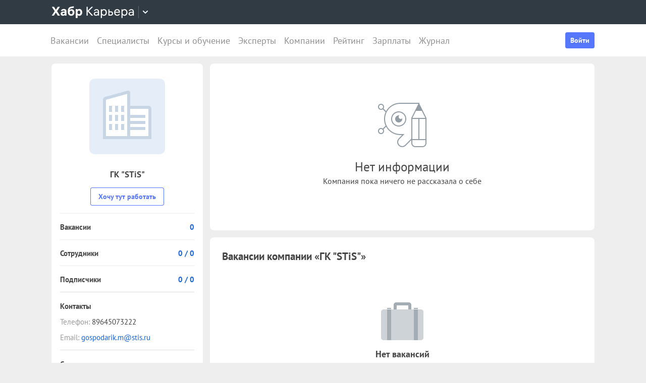

--- FILE ---
content_type: application/javascript
request_url: https://career.habr.com/assets/packs/js/_company_context_menu-39ec7edf9a831b8f2c18.chunk.js
body_size: 11084
content:
(window.webpackJsonp=window.webpackJsonp||[]).push([[13,3],{10:function(e,t,n){"use strict";function r(e){if(null==e)return window;if("[object Window]"!==e.toString()){var t=e.ownerDocument;return t&&t.defaultView||window}return e}n.d(t,"a",(function(){return r}))},11:function(e,t,n){"use strict";var r=n(4),o="bd69720b513610853e1ff5dea1cbafc68ab1a389",i=o?o.substring(0,8):"null",a={name:"SvgIcon",props:{icon:{type:String,required:!0},source:{type:String,default:"/images/icons-35.svg?version=".concat(i)},color:String,size:[String,Number]},methods:{bem:r.a}},c=n(2),s=Object(c.a)(a,(function(){var e=this,t=e.$createElement,n=e._self._c||t;return n("svg",{staticClass:"svg-icon",class:e.bem("svg-icon",{icon:e.icon,color:e.color}),style:{"--svg-icon--size":e.size}},[n("use",{attrs:{"xlink:href":e.source+"#"+e.icon}})])}),[],!1,null,null,null);t.a=s.exports},12:function(e,t,n){"use strict";var r=n(4),o={name:"BasicButton",props:{href:String,type:{type:String,default:"button"},appearance:String,size:String,fullWidth:Boolean},methods:{bem:r.a}},i=n(2),a=Object(i.a)(o,(function(){var e=this,t=e.$createElement;return(e._self._c||t)(e.href?"a":"button",e._g({tag:"component",staticClass:"button-comp",class:e.bem("button-comp",{appearance:e.appearance,size:e.size,fullWidth:e.fullWidth}),attrs:{href:e.href,type:e.href?null:e.type}},e.$listeners),[e._t("default")],2)}),[],!1,null,null,null);t.a=a.exports},1239:function(e,t,n){"use strict";n.r(t);var r=n(46),o=n(9),i=n(16),a=n(3),c=n(12),s=n(30),u=n(31),f=n(11),l={name:"CompanySidebarContextMenu",components:{TransitionFade:n(24).a,DropdownTarget:u.a,BasicButton:c.a,BasicDropdown:s.a,SvgIcon:f.a},props:{hasBrandedProfile:{type:Boolean,required:!0},companyAlias:{type:String,required:!0},adminLinks:{type:Array,required:!0}},emits:["report","update:user"],methods:{getLinkHref:function(e){return"GET"===e.method&&e.href.startsWith("http")?e.href:null},handleAdminLinkClick:function(e){this.getLinkHref(e)||Object(a.f)({baseURL:window.location.origin,url:e.href,method:e.method,headers:{Accept:"*/*;q=0.5, text/javascript, application/javascript, application/ecmascript, application/x-ecmascript"}}).then((function(){Object(i.a)({message:"\u0421\u0438\u043d\u0445\u0440\u043e\u043d\u0438\u0437\u0430\u0446\u0438\u044f \u0437\u0430\u043f\u0443\u0449\u0435\u043d\u0430.",type:"notice"})})).catch((function(){Object(i.a)({message:"\u0427\u0442\u043e-\u0442\u043e \u043f\u043e\u0448\u043b\u043e \u043d\u0435 \u0442\u0430\u043a",type:"error"})}))}}},p=n(2),d=Object(p.a)(l,(function(){var e=this,t=e.$createElement,n=e._self._c||t;return n("DropdownTarget",{scopedSlots:e._u([{key:"default",fn:function(t){var r=t.visible,o=t.show,i=t.hide;return[n("BasicButton",{attrs:{appearance:"context",size:"m"},on:{click:o}},[n("SvgIcon",{attrs:{size:"24",icon:"dots"}})],1),n("TransitionFade",[r?n("BasicDropdown",{on:{close:i}},e._l(e.adminLinks,(function(t){return n("BasicButton",{key:t.href,attrs:{href:e.getLinkHref(t),appearance:"dropdown-list-item"},on:{click:function(n){return e.handleAdminLinkClick(t)}}},[e._v(" "+e._s(t.title)+" ")])})),1):e._e()],1)]}}])})}),[],!1,null,null,null).exports,m=document.querySelector("[data-company-context-menu]"),h=Object(r.a)(),b=h.hasBrandedProfile,v=h.companyAlias,g=h.adminLinks;m&&Object(o.b)({render:function(e){return e(d,{props:{hasBrandedProfile:b,companyAlias:v,adminLinks:g}})}}).$mount(m)},13:function(e,t,n){"use strict";function r(e){return e?(e.nodeName||"").toLowerCase():null}n.d(t,"a",(function(){return r}))},16:function(e,t,n){"use strict";n.d(t,"a",(function(){return a}));var r=n(65),o=n.n(r),i=(n(102),{error:"#f15a5c",alert:"#1c977f",notice:"#64c178",warning:"#fcb541"});function a(e){var t=e.message,n=e.type,r=void 0===n?"notice":n,a=e.delay,c=void 0===a?3:a;o()({text:t,escapeMarkup:!1,duration:1e3*c,close:!0,gravity:"top",position:"right",backgroundColor:i[r],stopOnFocus:!0}).showToast()}},22:function(e,t,n){"use strict";function r(e){var t=arguments.length>1&&void 0!==arguments[1]?arguments[1]:{},n=window.Sentry;if(!n)throw e;n.withScope((function(r){t.label&&r.setTag("label",t.label),t.extra&&r.setExtras(t.extra),n.captureException(e)}))}n.d(t,"a",(function(){return r}))},24:function(e,t,n){"use strict";var r=n(26);function o(e,t){var n=Object.keys(e);if(Object.getOwnPropertySymbols){var r=Object.getOwnPropertySymbols(e);t&&(r=r.filter((function(t){return Object.getOwnPropertyDescriptor(e,t).enumerable}))),n.push.apply(n,r)}return n}function i(e){for(var t=1;t<arguments.length;t++){var n=null!=arguments[t]?arguments[t]:{};t%2?o(Object(n),!0).forEach((function(t){a(e,t,n[t])})):Object.getOwnPropertyDescriptors?Object.defineProperties(e,Object.getOwnPropertyDescriptors(n)):o(Object(n)).forEach((function(t){Object.defineProperty(e,t,Object.getOwnPropertyDescriptor(n,t))}))}return e}function a(e,t,n){return(t=function(e){var t=function(e,t){if("object"!==typeof e||null===e)return e;var n=e[Symbol.toPrimitive];if(void 0!==n){var r=n.call(e,t||"default");if("object"!==typeof r)return r;throw new TypeError("@@toPrimitive must return a primitive value.")}return("string"===t?String:Number)(e)}(e,"string");return"symbol"===typeof t?t:String(t)}(t))in e?Object.defineProperty(e,t,{value:n,enumerable:!0,configurable:!0,writable:!0}):e[t]=n,e}var c={enter:function(){Object(r.a)()},enterCancelled:function(){Object(r.b)()},afterLeave:function(){Object(r.b)()},leaveCancelled:function(){Object(r.b)()}},s={name:"TransitionFade",props:{bodyScrollLock:Boolean},destroyed:function(){Object(r.b)()},computed:{currentListeners:function(){var e=i({},this.$listeners);return this.bodyScrollLock&&(e=i(i({},e),c)),e}}},u=n(2),f=Object(u.a)(s,(function(){var e=this,t=e.$createElement;return(e._self._c||t)("transition",e._g(e._b({attrs:{name:"transition-fade"}},"transition",e.$attrs,!1),e.currentListeners),[e._t("default")],2)}),[],!1,null,null,null);t.a=f.exports},26:function(e,t,n){"use strict";var r,o;n.d(t,"a",(function(){return i})),n.d(t,"b",(function(){return a}));var i=function(){var e=o=document.documentElement.scrollTop;document.body.style.cssText="\n    position: fixed;\n    top: -".concat(e,"px;\n    left: 0;\n    right: 0;\n    bottom: 0;\n    overflow: hidden;\n    padding-right: ").concat(("undefined"===typeof r&&(r=window.innerWidth-document.documentElement.clientWidth),r),"px;\n  ")},a=function(){document.body.style.cssText="","undefined"!==typeof o&&(window.scrollTo(0,o),o=void 0)}},3:function(e,t,n){"use strict";n.d(t,"a",(function(){return l})),n.d(t,"b",(function(){return p})),n.d(t,"c",(function(){return d})),n.d(t,"f",(function(){return m})),n.d(t,"d",(function(){return h})),n.d(t,"i",(function(){return b})),n.d(t,"h",(function(){return v})),n.d(t,"j",(function(){return g})),n.d(t,"g",(function(){return y})),n.d(t,"e",(function(){return O}));var r=n(28),o=n.n(r),i=n(16),a=n(22);function c(e,t){var n=Object.keys(e);if(Object.getOwnPropertySymbols){var r=Object.getOwnPropertySymbols(e);t&&(r=r.filter((function(t){return Object.getOwnPropertyDescriptor(e,t).enumerable}))),n.push.apply(n,r)}return n}function s(e){for(var t=1;t<arguments.length;t++){var n=null!=arguments[t]?arguments[t]:{};t%2?c(Object(n),!0).forEach((function(t){u(e,t,n[t])})):Object.getOwnPropertyDescriptors?Object.defineProperties(e,Object.getOwnPropertyDescriptors(n)):c(Object(n)).forEach((function(t){Object.defineProperty(e,t,Object.getOwnPropertyDescriptor(n,t))}))}return e}function u(e,t,n){return(t=function(e){var t=function(e,t){if("object"!==typeof e||null===e)return e;var n=e[Symbol.toPrimitive];if(void 0!==n){var r=n.call(e,t||"default");if("object"!==typeof r)return r;throw new TypeError("@@toPrimitive must return a primitive value.")}return("string"===t?String:Number)(e)}(e,"string");return"symbol"===typeof t?t:String(t)}(t))in e?Object.defineProperty(e,t,{value:n,enumerable:!0,configurable:!0,writable:!0}):e[t]=n,e}var f=document.querySelector("meta[name=csrf-token]").content,l="/api/frontend",p="/api/frontend_v1",d=o.a.create({headers:{Accept:"application/json","X-CSRF-Token":f}}),m=function(e){var t=o.a.CancelToken.source(),n=t.cancel,r=t.token,i=d(s(s({},e),{},{cancelToken:r}));return i.cancel=n,i};function h(e){e&&e.cancel&&e.cancel()}function b(e){return o.a.isCancel(e)}function v(e){if(e.response&&e.response.data&&e.response.data.error&&"Bad email"===e.response.data.error.message)window.location.href="/";else if(!b(e)){var t=(e||{}).message,n=void 0===t?e:t;Object(i.a)({message:n,type:"error"}),Object(a.a)(e)}}function g(e){if(!b(e)){var t,n;if(function(e){return e&&e.isAxiosError}(e))t=(null===(n=e.response.data.error)||void 0===n?void 0:n.message)||e.response.data.message;else Object(a.a)(e);t||(t=e.toString()),Object(i.a)({message:t,type:"error"})}}function y(e){e.forEach((function(e){var t=e.message;Object(i.a)({message:t,type:"error"})}))}function O(e){var t="".concat(e.url,".js"),n=e.headers||{};return n.Accept="text/javascript, application/javascript, application/ecmascript, application/x-ecmascript",m(s(s({},e),{},{url:t,headers:n}))}},30:function(e,t,n){"use strict";var r=n(96),o=n(4),i={name:"OuterClick",props:{event:{type:String,default:"click"},capture:Boolean},emits:["click"],mounted:function(){document.addEventListener(this.event,this.onClick,this.capture)},beforeDestroy:function(){document.removeEventListener(this.event,this.onClick,this.capture)},methods:{onClick:function(e){this.$refs.root.contains(e.target)||this.$emit("click",e)}}},a=n(2),c={name:"BasicDropdown",components:{OuterClick:Object(a.a)(i,(function(){var e=this,t=e.$createElement;return(e._self._c||t)("div",{ref:"root",staticClass:"outer-click"},[e._t("default")],2)}),[],!1,null,null,null).exports},inject:{dropdown:{default:null}},props:{target:{validator:function(e){return e instanceof HTMLElement}},options:Object,placement:{type:String,default:"bottom-start"},offset:{type:Array,default:function(){return[0,10]}},fullWidth:Boolean,minWidth:String,width:[String,Number],respectTarget:Boolean},data:function(){return{popper:null}},mounted:function(){var e=this;document.addEventListener("keyup",this.onKeyup,!0),this.$nextTick((function(){var t=e.target;t||(t=e.dropdown.target);var n=e.placement,o=e.offset;e.popper=Object(r.a)(t,e.$refs.root,{placement:n,modifiers:[{name:"computeStyles",options:{gpuAcceleration:!1}},{name:"offset",options:{offset:o}},{name:"preventOverflow",options:{padding:8}}]})}))},destroyed:function(){document.removeEventListener("keyup",this.onKeyup,!0)},methods:{bem:o.a,onKeyup:function(e){"Escape"===e.code&&(this.$emit("close",e),this.dropdown.hide(e))},onClick:function(e){this.respectTarget&&this.dropdown&&(this.dropdown.target.contains(e.target)||e.target===this.dropdown.target)||(this.$emit("close",e),this.dropdown.hide(e))}}},s=Object(a.a)(c,(function(){var e=this,t=e.$createElement,n=e._self._c||t;return n("div",{ref:"root",staticClass:"dropdown",class:e.bem("dropdown",{fullWidth:e.fullWidth,minWidth:e.minWidth}),style:{width:"number"===typeof e.width?e.width+"px":e.width},attrs:{"data-dropdown-open":"open"}},[n("OuterClick",{attrs:{capture:""},on:{click:e.onClick}},[e._t("default")],2)],1)}),[],!1,null,null,null);t.a=s.exports},31:function(e,t,n){"use strict";var r=n(4),o={name:"DropdownTarget",props:{fullWidth:Boolean,disabled:Boolean},emits:["show","hide"],provide:function(){return{dropdown:this.dropdown}},data:function(){var e=this;return{dropdown:{target:null,hide:function(t){e.visible=!1,t&&(t.closeDropdown=e.dropdown.target),e.$emit("hide")}},visible:!1}},mounted:function(){this.dropdown.target=this.$refs.dropdownTarget},methods:{bem:r.a,show:function(e){e&&e.closeDropdown===this.dropdown.target||(this.visible=!0,this.$emit("show"))},hide:function(e){this.dropdown.hide(e),this.$emit("hide")}}},i=n(2),a=Object(i.a)(o,(function(){var e=this,t=e.$createElement;return(e._self._c||t)("span",{ref:"dropdownTarget",staticClass:"dropdown-target",class:e.bem("dropdown-target",{fullWidth:e.fullWidth})},[e._t("default",null,{show:e.show,hide:e.dropdown.hide,visible:e.visible})],2)}),[],!1,null,null,null);t.a=a.exports},4:function(e,t,n){"use strict";n.d(t,"a",(function(){return r}));var r=function(e,t){var n=Object.keys(t),r=[];return n.forEach((function(n){var o=t[n];if(o)if(Array.isArray(o))o.forEach((function(t){r.push("".concat(e,"--").concat(n,"-").concat(t))}));else{var i="boolean"===typeof o?n:"".concat(n,"-").concat(o);r.push("".concat(e,"--").concat(i))}})),r}},46:function(e,t,n){"use strict";n.d(t,"a",(function(){return r}));var r=function(){var e=document.querySelector("[data-ssr-state]");return null===e?null:JSON.parse(e.textContent)};"career.habr.com"!==window.location.hostname&&(window._getSsrState=r)},5:function(e,t,n){"use strict";n.d(t,"a",(function(){return o})),n.d(t,"b",(function(){return i})),n.d(t,"c",(function(){return a}));var r=n(10);function o(e){return e instanceof Object(r.a)(e).Element||e instanceof Element}function i(e){return e instanceof Object(r.a)(e).HTMLElement||e instanceof HTMLElement}function a(e){return"undefined"!==typeof ShadowRoot&&(e instanceof Object(r.a)(e).ShadowRoot||e instanceof ShadowRoot)}},56:function(e,t,n){"use strict";var r=n(13),o=n(5);t.a={name:"applyStyles",enabled:!0,phase:"write",fn:function(e){var t=e.state;Object.keys(t.elements).forEach((function(e){var n=t.styles[e]||{},i=t.attributes[e]||{},a=t.elements[e];Object(o.b)(a)&&Object(r.a)(a)&&(Object.assign(a.style,n),Object.keys(i).forEach((function(e){var t=i[e];!1===t?a.removeAttribute(e):a.setAttribute(e,!0===t?"":t)})))}))},effect:function(e){var t=e.state,n={popper:{position:t.options.strategy,left:"0",top:"0",margin:"0"},arrow:{position:"absolute"},reference:{}};return Object.assign(t.elements.popper.style,n.popper),t.styles=n,t.elements.arrow&&Object.assign(t.elements.arrow.style,n.arrow),function(){Object.keys(t.elements).forEach((function(e){var i=t.elements[e],a=t.attributes[e]||{},c=Object.keys(t.styles.hasOwnProperty(e)?t.styles[e]:n[e]).reduce((function(e,t){return e[t]="",e}),{});Object(o.b)(i)&&Object(r.a)(i)&&(Object.assign(i.style,c),Object.keys(a).forEach((function(e){i.removeAttribute(e)})))}))}},requires:["computeStyles"]}},9:function(e,t,n){"use strict";n.d(t,"b",(function(){return c})),n.d(t,"a",(function(){return s})),n.d(t,"c",(function(){return u}));var r=n(6),o=n(59),i=["el"];function a(e,t){if(null==e)return{};var n,r,o=function(e,t){if(null==e)return{};var n,r,o={},i=Object.keys(e);for(r=0;r<i.length;r++)n=i[r],t.indexOf(n)>=0||(o[n]=e[n]);return o}(e,t);if(Object.getOwnPropertySymbols){var i=Object.getOwnPropertySymbols(e);for(r=0;r<i.length;r++)n=i[r],t.indexOf(n)>=0||Object.prototype.propertyIsEnumerable.call(e,n)&&(o[n]=e[n])}return o}function c(e){var t=e.el,n=a(e,i),c={render:function(e){return e(o.a,{props:{queries:{mobile:"(max-width: 1023px)"}}},[e(n)])}};return t?new r.default(c).$mount(t):new r.default(c)}var s=function(e){var t=void 0!==e?e:"value",n=void 0!==e?"update:".concat(e):"input";return{get:function(){return this[t]},set:function(e){this.$emit(n,e)}}},u=function(){return{prop:"modelValue",event:"update:modelValue"}}},96:function(e,t,n){"use strict";n.d(t,"a",(function(){return we}));var r=n(5),o=Math.max,i=Math.min,a=Math.round,c=n(10);function s(){var e=navigator.userAgentData;return null!=e&&e.brands?e.brands.map((function(e){return e.brand+"/"+e.version})).join(" "):navigator.userAgent}function u(){return!/^((?!chrome|android).)*safari/i.test(s())}function f(e,t,n){void 0===t&&(t=!1),void 0===n&&(n=!1);var o=e.getBoundingClientRect(),i=1,s=1;t&&Object(r.b)(e)&&(i=e.offsetWidth>0&&a(o.width)/e.offsetWidth||1,s=e.offsetHeight>0&&a(o.height)/e.offsetHeight||1);var f=(Object(r.a)(e)?Object(c.a)(e):window).visualViewport,l=!u()&&n,p=(o.left+(l&&f?f.offsetLeft:0))/i,d=(o.top+(l&&f?f.offsetTop:0))/s,m=o.width/i,h=o.height/s;return{width:m,height:h,top:d,right:p+m,bottom:d+h,left:p,x:p,y:d}}function l(e){var t=Object(c.a)(e);return{scrollLeft:t.pageXOffset,scrollTop:t.pageYOffset}}var p=n(13);function d(e){return((Object(r.a)(e)?e.ownerDocument:e.document)||window.document).documentElement}function m(e){return f(d(e)).left+l(e).scrollLeft}function h(e){return Object(c.a)(e).getComputedStyle(e)}function b(e){var t=h(e),n=t.overflow,r=t.overflowX,o=t.overflowY;return/auto|scroll|overlay|hidden/.test(n+o+r)}function v(e,t,n){void 0===n&&(n=!1);var o,i,s=Object(r.b)(t),u=Object(r.b)(t)&&function(e){var t=e.getBoundingClientRect(),n=a(t.width)/e.offsetWidth||1,r=a(t.height)/e.offsetHeight||1;return 1!==n||1!==r}(t),h=d(t),v=f(e,u,n),g={scrollLeft:0,scrollTop:0},y={x:0,y:0};return(s||!s&&!n)&&(("body"!==Object(p.a)(t)||b(h))&&(g=(o=t)!==Object(c.a)(o)&&Object(r.b)(o)?{scrollLeft:(i=o).scrollLeft,scrollTop:i.scrollTop}:l(o)),Object(r.b)(t)?((y=f(t,!0)).x+=t.clientLeft,y.y+=t.clientTop):h&&(y.x=m(h))),{x:v.left+g.scrollLeft-y.x,y:v.top+g.scrollTop-y.y,width:v.width,height:v.height}}function g(e){var t=f(e),n=e.offsetWidth,r=e.offsetHeight;return Math.abs(t.width-n)<=1&&(n=t.width),Math.abs(t.height-r)<=1&&(r=t.height),{x:e.offsetLeft,y:e.offsetTop,width:n,height:r}}function y(e){return"html"===Object(p.a)(e)?e:e.assignedSlot||e.parentNode||(Object(r.c)(e)?e.host:null)||d(e)}function O(e){return["html","body","#document"].indexOf(Object(p.a)(e))>=0?e.ownerDocument.body:Object(r.b)(e)&&b(e)?e:O(y(e))}function w(e,t){var n;void 0===t&&(t=[]);var r=O(e),o=r===(null==(n=e.ownerDocument)?void 0:n.body),i=Object(c.a)(r),a=o?[i].concat(i.visualViewport||[],b(r)?r:[]):r,s=t.concat(a);return o?s:s.concat(w(y(a)))}function j(e){return["table","td","th"].indexOf(Object(p.a)(e))>=0}function x(e){return Object(r.b)(e)&&"fixed"!==h(e).position?e.offsetParent:null}function k(e){for(var t=Object(c.a)(e),n=x(e);n&&j(n)&&"static"===h(n).position;)n=x(n);return n&&("html"===Object(p.a)(n)||"body"===Object(p.a)(n)&&"static"===h(n).position)?t:n||function(e){var t=/firefox/i.test(s());if(/Trident/i.test(s())&&Object(r.b)(e)&&"fixed"===h(e).position)return null;var n=y(e);for(Object(r.c)(n)&&(n=n.host);Object(r.b)(n)&&["html","body"].indexOf(Object(p.a)(n))<0;){var o=h(n);if("none"!==o.transform||"none"!==o.perspective||"paint"===o.contain||-1!==["transform","perspective"].indexOf(o.willChange)||t&&"filter"===o.willChange||t&&o.filter&&"none"!==o.filter)return n;n=n.parentNode}return null}(e)||t}var E="top",S="bottom",D="right",P="left",L="auto",A=[E,S,D,P],B="start",T="end",W="clippingParents",C="viewport",_="popper",$="reference",M=A.reduce((function(e,t){return e.concat([t+"-"+B,t+"-"+T])}),[]),H=[].concat(A,[L]).reduce((function(e,t){return e.concat([t,t+"-"+B,t+"-"+T])}),[]),q=["beforeRead","read","afterRead","beforeMain","main","afterMain","beforeWrite","write","afterWrite"];function R(e){var t=new Map,n=new Set,r=[];function o(e){n.add(e.name),[].concat(e.requires||[],e.requiresIfExists||[]).forEach((function(e){if(!n.has(e)){var r=t.get(e);r&&o(r)}})),r.push(e)}return e.forEach((function(e){t.set(e.name,e)})),e.forEach((function(e){n.has(e.name)||o(e)})),r}var V={placement:"bottom",modifiers:[],strategy:"absolute"};function N(){for(var e=arguments.length,t=new Array(e),n=0;n<e;n++)t[n]=arguments[n];return!t.some((function(e){return!(e&&"function"===typeof e.getBoundingClientRect)}))}function z(e){void 0===e&&(e={});var t=e,n=t.defaultModifiers,o=void 0===n?[]:n,i=t.defaultOptions,a=void 0===i?V:i;return function(e,t,n){void 0===n&&(n=a);var i,c,s={placement:"bottom",orderedModifiers:[],options:Object.assign({},V,a),modifiersData:{},elements:{reference:e,popper:t},attributes:{},styles:{}},u=[],f=!1,l={state:s,setOptions:function(n){var i="function"===typeof n?n(s.options):n;p(),s.options=Object.assign({},a,s.options,i),s.scrollParents={reference:Object(r.a)(e)?w(e):e.contextElement?w(e.contextElement):[],popper:w(t)};var c=function(e){var t=R(e);return q.reduce((function(e,n){return e.concat(t.filter((function(e){return e.phase===n})))}),[])}(function(e){var t=e.reduce((function(e,t){var n=e[t.name];return e[t.name]=n?Object.assign({},n,t,{options:Object.assign({},n.options,t.options),data:Object.assign({},n.data,t.data)}):t,e}),{});return Object.keys(t).map((function(e){return t[e]}))}([].concat(o,s.options.modifiers)));return s.orderedModifiers=c.filter((function(e){return e.enabled})),s.orderedModifiers.forEach((function(e){var t=e.name,n=e.options,r=void 0===n?{}:n,o=e.effect;if("function"===typeof o){var i=o({state:s,name:t,instance:l,options:r}),a=function(){};u.push(i||a)}})),l.update()},forceUpdate:function(){if(!f){var e=s.elements,t=e.reference,n=e.popper;if(N(t,n)){s.rects={reference:v(t,k(n),"fixed"===s.options.strategy),popper:g(n)},s.reset=!1,s.placement=s.options.placement,s.orderedModifiers.forEach((function(e){return s.modifiersData[e.name]=Object.assign({},e.data)}));for(var r=0;r<s.orderedModifiers.length;r++)if(!0!==s.reset){var o=s.orderedModifiers[r],i=o.fn,a=o.options,c=void 0===a?{}:a,u=o.name;"function"===typeof i&&(s=i({state:s,options:c,name:u,instance:l})||s)}else s.reset=!1,r=-1}}},update:(i=function(){return new Promise((function(e){l.forceUpdate(),e(s)}))},function(){return c||(c=new Promise((function(e){Promise.resolve().then((function(){c=void 0,e(i())}))}))),c}),destroy:function(){p(),f=!0}};if(!N(e,t))return l;function p(){u.forEach((function(e){return e()})),u=[]}return l.setOptions(n).then((function(e){!f&&n.onFirstUpdate&&n.onFirstUpdate(e)})),l}}var F={passive:!0};var I={name:"eventListeners",enabled:!0,phase:"write",fn:function(){},effect:function(e){var t=e.state,n=e.instance,r=e.options,o=r.scroll,i=void 0===o||o,a=r.resize,s=void 0===a||a,u=Object(c.a)(t.elements.popper),f=[].concat(t.scrollParents.reference,t.scrollParents.popper);return i&&f.forEach((function(e){e.addEventListener("scroll",n.update,F)})),s&&u.addEventListener("resize",n.update,F),function(){i&&f.forEach((function(e){e.removeEventListener("scroll",n.update,F)})),s&&u.removeEventListener("resize",n.update,F)}},data:{}};function U(e){return e.split("-")[0]}function J(e){return e.split("-")[1]}function K(e){return["top","bottom"].indexOf(e)>=0?"x":"y"}function X(e){var t,n=e.reference,r=e.element,o=e.placement,i=o?U(o):null,a=o?J(o):null,c=n.x+n.width/2-r.width/2,s=n.y+n.height/2-r.height/2;switch(i){case E:t={x:c,y:n.y-r.height};break;case S:t={x:c,y:n.y+n.height};break;case D:t={x:n.x+n.width,y:s};break;case P:t={x:n.x-r.width,y:s};break;default:t={x:n.x,y:n.y}}var u=i?K(i):null;if(null!=u){var f="y"===u?"height":"width";switch(a){case B:t[u]=t[u]-(n[f]/2-r[f]/2);break;case T:t[u]=t[u]+(n[f]/2-r[f]/2)}}return t}var Y={name:"popperOffsets",enabled:!0,phase:"read",fn:function(e){var t=e.state,n=e.name;t.modifiersData[n]=X({reference:t.rects.reference,element:t.rects.popper,strategy:"absolute",placement:t.placement})},data:{}},G={top:"auto",right:"auto",bottom:"auto",left:"auto"};function Q(e){var t,n=e.popper,r=e.popperRect,o=e.placement,i=e.variation,s=e.offsets,u=e.position,f=e.gpuAcceleration,l=e.adaptive,p=e.roundOffsets,m=e.isFixed,b=s.x,v=void 0===b?0:b,g=s.y,y=void 0===g?0:g,O="function"===typeof p?p({x:v,y:y}):{x:v,y:y};v=O.x,y=O.y;var w=s.hasOwnProperty("x"),j=s.hasOwnProperty("y"),x=P,L=E,A=window;if(l){var B=k(n),W="clientHeight",C="clientWidth";if(B===Object(c.a)(n)&&"static"!==h(B=d(n)).position&&"absolute"===u&&(W="scrollHeight",C="scrollWidth"),o===E||(o===P||o===D)&&i===T)L=S,y-=(m&&B===A&&A.visualViewport?A.visualViewport.height:B[W])-r.height,y*=f?1:-1;if(o===P||(o===E||o===S)&&i===T)x=D,v-=(m&&B===A&&A.visualViewport?A.visualViewport.width:B[C])-r.width,v*=f?1:-1}var _,$=Object.assign({position:u},l&&G),M=!0===p?function(e){var t=e.x,n=e.y,r=window.devicePixelRatio||1;return{x:a(t*r)/r||0,y:a(n*r)/r||0}}({x:v,y:y}):{x:v,y:y};return v=M.x,y=M.y,f?Object.assign({},$,((_={})[L]=j?"0":"",_[x]=w?"0":"",_.transform=(A.devicePixelRatio||1)<=1?"translate("+v+"px, "+y+"px)":"translate3d("+v+"px, "+y+"px, 0)",_)):Object.assign({},$,((t={})[L]=j?y+"px":"",t[x]=w?v+"px":"",t.transform="",t))}var Z={name:"computeStyles",enabled:!0,phase:"beforeWrite",fn:function(e){var t=e.state,n=e.options,r=n.gpuAcceleration,o=void 0===r||r,i=n.adaptive,a=void 0===i||i,c=n.roundOffsets,s=void 0===c||c,u={placement:U(t.placement),variation:J(t.placement),popper:t.elements.popper,popperRect:t.rects.popper,gpuAcceleration:o,isFixed:"fixed"===t.options.strategy};null!=t.modifiersData.popperOffsets&&(t.styles.popper=Object.assign({},t.styles.popper,Q(Object.assign({},u,{offsets:t.modifiersData.popperOffsets,position:t.options.strategy,adaptive:a,roundOffsets:s})))),null!=t.modifiersData.arrow&&(t.styles.arrow=Object.assign({},t.styles.arrow,Q(Object.assign({},u,{offsets:t.modifiersData.arrow,position:"absolute",adaptive:!1,roundOffsets:s})))),t.attributes.popper=Object.assign({},t.attributes.popper,{"data-popper-placement":t.placement})},data:{}},ee=n(56);var te={name:"offset",enabled:!0,phase:"main",requires:["popperOffsets"],fn:function(e){var t=e.state,n=e.options,r=e.name,o=n.offset,i=void 0===o?[0,0]:o,a=H.reduce((function(e,n){return e[n]=function(e,t,n){var r=U(e),o=[P,E].indexOf(r)>=0?-1:1,i="function"===typeof n?n(Object.assign({},t,{placement:e})):n,a=i[0],c=i[1];return a=a||0,c=(c||0)*o,[P,D].indexOf(r)>=0?{x:c,y:a}:{x:a,y:c}}(n,t.rects,i),e}),{}),c=a[t.placement],s=c.x,u=c.y;null!=t.modifiersData.popperOffsets&&(t.modifiersData.popperOffsets.x+=s,t.modifiersData.popperOffsets.y+=u),t.modifiersData[r]=a}},ne={left:"right",right:"left",bottom:"top",top:"bottom"};function re(e){return e.replace(/left|right|bottom|top/g,(function(e){return ne[e]}))}var oe={start:"end",end:"start"};function ie(e){return e.replace(/start|end/g,(function(e){return oe[e]}))}function ae(e,t){var n=t.getRootNode&&t.getRootNode();if(e.contains(t))return!0;if(n&&Object(r.c)(n)){var o=t;do{if(o&&e.isSameNode(o))return!0;o=o.parentNode||o.host}while(o)}return!1}function ce(e){return Object.assign({},e,{left:e.x,top:e.y,right:e.x+e.width,bottom:e.y+e.height})}function se(e,t,n){return t===C?ce(function(e,t){var n=Object(c.a)(e),r=d(e),o=n.visualViewport,i=r.clientWidth,a=r.clientHeight,s=0,f=0;if(o){i=o.width,a=o.height;var l=u();(l||!l&&"fixed"===t)&&(s=o.offsetLeft,f=o.offsetTop)}return{width:i,height:a,x:s+m(e),y:f}}(e,n)):Object(r.a)(t)?function(e,t){var n=f(e,!1,"fixed"===t);return n.top=n.top+e.clientTop,n.left=n.left+e.clientLeft,n.bottom=n.top+e.clientHeight,n.right=n.left+e.clientWidth,n.width=e.clientWidth,n.height=e.clientHeight,n.x=n.left,n.y=n.top,n}(t,n):ce(function(e){var t,n=d(e),r=l(e),i=null==(t=e.ownerDocument)?void 0:t.body,a=o(n.scrollWidth,n.clientWidth,i?i.scrollWidth:0,i?i.clientWidth:0),c=o(n.scrollHeight,n.clientHeight,i?i.scrollHeight:0,i?i.clientHeight:0),s=-r.scrollLeft+m(e),u=-r.scrollTop;return"rtl"===h(i||n).direction&&(s+=o(n.clientWidth,i?i.clientWidth:0)-a),{width:a,height:c,x:s,y:u}}(d(e)))}function ue(e,t,n,a){var c="clippingParents"===t?function(e){var t=w(y(e)),n=["absolute","fixed"].indexOf(h(e).position)>=0&&Object(r.b)(e)?k(e):e;return Object(r.a)(n)?t.filter((function(e){return Object(r.a)(e)&&ae(e,n)&&"body"!==Object(p.a)(e)})):[]}(e):[].concat(t),s=[].concat(c,[n]),u=s[0],f=s.reduce((function(t,n){var r=se(e,n,a);return t.top=o(r.top,t.top),t.right=i(r.right,t.right),t.bottom=i(r.bottom,t.bottom),t.left=o(r.left,t.left),t}),se(e,u,a));return f.width=f.right-f.left,f.height=f.bottom-f.top,f.x=f.left,f.y=f.top,f}function fe(e){return Object.assign({},{top:0,right:0,bottom:0,left:0},e)}function le(e,t){return t.reduce((function(t,n){return t[n]=e,t}),{})}function pe(e,t){void 0===t&&(t={});var n=t,o=n.placement,i=void 0===o?e.placement:o,a=n.strategy,c=void 0===a?e.strategy:a,s=n.boundary,u=void 0===s?W:s,l=n.rootBoundary,p=void 0===l?C:l,m=n.elementContext,h=void 0===m?_:m,b=n.altBoundary,v=void 0!==b&&b,g=n.padding,y=void 0===g?0:g,O=fe("number"!==typeof y?y:le(y,A)),w=h===_?$:_,j=e.rects.popper,x=e.elements[v?w:h],k=ue(Object(r.a)(x)?x:x.contextElement||d(e.elements.popper),u,p,c),P=f(e.elements.reference),L=X({reference:P,element:j,strategy:"absolute",placement:i}),B=ce(Object.assign({},j,L)),T=h===_?B:P,M={top:k.top-T.top+O.top,bottom:T.bottom-k.bottom+O.bottom,left:k.left-T.left+O.left,right:T.right-k.right+O.right},H=e.modifiersData.offset;if(h===_&&H){var q=H[i];Object.keys(M).forEach((function(e){var t=[D,S].indexOf(e)>=0?1:-1,n=[E,S].indexOf(e)>=0?"y":"x";M[e]+=q[n]*t}))}return M}var de={name:"flip",enabled:!0,phase:"main",fn:function(e){var t=e.state,n=e.options,r=e.name;if(!t.modifiersData[r]._skip){for(var o=n.mainAxis,i=void 0===o||o,a=n.altAxis,c=void 0===a||a,s=n.fallbackPlacements,u=n.padding,f=n.boundary,l=n.rootBoundary,p=n.altBoundary,d=n.flipVariations,m=void 0===d||d,h=n.allowedAutoPlacements,b=t.options.placement,v=U(b),g=s||(v===b||!m?[re(b)]:function(e){if(U(e)===L)return[];var t=re(e);return[ie(e),t,ie(t)]}(b)),y=[b].concat(g).reduce((function(e,n){return e.concat(U(n)===L?function(e,t){void 0===t&&(t={});var n=t,r=n.placement,o=n.boundary,i=n.rootBoundary,a=n.padding,c=n.flipVariations,s=n.allowedAutoPlacements,u=void 0===s?H:s,f=J(r),l=f?c?M:M.filter((function(e){return J(e)===f})):A,p=l.filter((function(e){return u.indexOf(e)>=0}));0===p.length&&(p=l);var d=p.reduce((function(t,n){return t[n]=pe(e,{placement:n,boundary:o,rootBoundary:i,padding:a})[U(n)],t}),{});return Object.keys(d).sort((function(e,t){return d[e]-d[t]}))}(t,{placement:n,boundary:f,rootBoundary:l,padding:u,flipVariations:m,allowedAutoPlacements:h}):n)}),[]),O=t.rects.reference,w=t.rects.popper,j=new Map,x=!0,k=y[0],T=0;T<y.length;T++){var W=y[T],C=U(W),_=J(W)===B,$=[E,S].indexOf(C)>=0,q=$?"width":"height",R=pe(t,{placement:W,boundary:f,rootBoundary:l,altBoundary:p,padding:u}),V=$?_?D:P:_?S:E;O[q]>w[q]&&(V=re(V));var N=re(V),z=[];if(i&&z.push(R[C]<=0),c&&z.push(R[V]<=0,R[N]<=0),z.every((function(e){return e}))){k=W,x=!1;break}j.set(W,z)}if(x)for(var F=function(e){var t=y.find((function(t){var n=j.get(t);if(n)return n.slice(0,e).every((function(e){return e}))}));if(t)return k=t,"break"},I=m?3:1;I>0;I--){if("break"===F(I))break}t.placement!==k&&(t.modifiersData[r]._skip=!0,t.placement=k,t.reset=!0)}},requiresIfExists:["offset"],data:{_skip:!1}};function me(e,t,n){return o(e,i(t,n))}var he={name:"preventOverflow",enabled:!0,phase:"main",fn:function(e){var t=e.state,n=e.options,r=e.name,a=n.mainAxis,c=void 0===a||a,s=n.altAxis,u=void 0!==s&&s,f=n.boundary,l=n.rootBoundary,p=n.altBoundary,d=n.padding,m=n.tether,h=void 0===m||m,b=n.tetherOffset,v=void 0===b?0:b,y=pe(t,{boundary:f,rootBoundary:l,padding:d,altBoundary:p}),O=U(t.placement),w=J(t.placement),j=!w,x=K(O),L="x"===x?"y":"x",A=t.modifiersData.popperOffsets,T=t.rects.reference,W=t.rects.popper,C="function"===typeof v?v(Object.assign({},t.rects,{placement:t.placement})):v,_="number"===typeof C?{mainAxis:C,altAxis:C}:Object.assign({mainAxis:0,altAxis:0},C),$=t.modifiersData.offset?t.modifiersData.offset[t.placement]:null,M={x:0,y:0};if(A){if(c){var H,q="y"===x?E:P,R="y"===x?S:D,V="y"===x?"height":"width",N=A[x],z=N+y[q],F=N-y[R],I=h?-W[V]/2:0,X=w===B?T[V]:W[V],Y=w===B?-W[V]:-T[V],G=t.elements.arrow,Q=h&&G?g(G):{width:0,height:0},Z=t.modifiersData["arrow#persistent"]?t.modifiersData["arrow#persistent"].padding:{top:0,right:0,bottom:0,left:0},ee=Z[q],te=Z[R],ne=me(0,T[V],Q[V]),re=j?T[V]/2-I-ne-ee-_.mainAxis:X-ne-ee-_.mainAxis,oe=j?-T[V]/2+I+ne+te+_.mainAxis:Y+ne+te+_.mainAxis,ie=t.elements.arrow&&k(t.elements.arrow),ae=ie?"y"===x?ie.clientTop||0:ie.clientLeft||0:0,ce=null!=(H=null==$?void 0:$[x])?H:0,se=N+oe-ce,ue=me(h?i(z,N+re-ce-ae):z,N,h?o(F,se):F);A[x]=ue,M[x]=ue-N}if(u){var fe,le="x"===x?E:P,de="x"===x?S:D,he=A[L],be="y"===L?"height":"width",ve=he+y[le],ge=he-y[de],ye=-1!==[E,P].indexOf(O),Oe=null!=(fe=null==$?void 0:$[L])?fe:0,we=ye?ve:he-T[be]-W[be]-Oe+_.altAxis,je=ye?he+T[be]+W[be]-Oe-_.altAxis:ge,xe=h&&ye?function(e,t,n){var r=me(e,t,n);return r>n?n:r}(we,he,je):me(h?we:ve,he,h?je:ge);A[L]=xe,M[L]=xe-he}t.modifiersData[r]=M}},requiresIfExists:["offset"]},be=function(e,t){return fe("number"!==typeof(e="function"===typeof e?e(Object.assign({},t.rects,{placement:t.placement})):e)?e:le(e,A))};var ve={name:"arrow",enabled:!0,phase:"main",fn:function(e){var t,n=e.state,r=e.name,o=e.options,i=n.elements.arrow,a=n.modifiersData.popperOffsets,c=U(n.placement),s=K(c),u=[P,D].indexOf(c)>=0?"height":"width";if(i&&a){var f=be(o.padding,n),l=g(i),p="y"===s?E:P,d="y"===s?S:D,m=n.rects.reference[u]+n.rects.reference[s]-a[s]-n.rects.popper[u],h=a[s]-n.rects.reference[s],b=k(i),v=b?"y"===s?b.clientHeight||0:b.clientWidth||0:0,y=m/2-h/2,O=f[p],w=v-l[u]-f[d],j=v/2-l[u]/2+y,x=me(O,j,w),L=s;n.modifiersData[r]=((t={})[L]=x,t.centerOffset=x-j,t)}},effect:function(e){var t=e.state,n=e.options.element,r=void 0===n?"[data-popper-arrow]":n;null!=r&&("string"!==typeof r||(r=t.elements.popper.querySelector(r)))&&ae(t.elements.popper,r)&&(t.elements.arrow=r)},requires:["popperOffsets"],requiresIfExists:["preventOverflow"]};function ge(e,t,n){return void 0===n&&(n={x:0,y:0}),{top:e.top-t.height-n.y,right:e.right-t.width+n.x,bottom:e.bottom-t.height+n.y,left:e.left-t.width-n.x}}function ye(e){return[E,D,S,P].some((function(t){return e[t]>=0}))}var Oe={name:"hide",enabled:!0,phase:"main",requiresIfExists:["preventOverflow"],fn:function(e){var t=e.state,n=e.name,r=t.rects.reference,o=t.rects.popper,i=t.modifiersData.preventOverflow,a=pe(t,{elementContext:"reference"}),c=pe(t,{altBoundary:!0}),s=ge(a,r),u=ge(c,o,i),f=ye(s),l=ye(u);t.modifiersData[n]={referenceClippingOffsets:s,popperEscapeOffsets:u,isReferenceHidden:f,hasPopperEscaped:l},t.attributes.popper=Object.assign({},t.attributes.popper,{"data-popper-reference-hidden":f,"data-popper-escaped":l})}},we=z({defaultModifiers:[I,Y,Z,ee.a,te,de,he,ve,Oe]})}},[[1239,0,1,2]]]);
//# sourceMappingURL=_company_context_menu-39ec7edf9a831b8f2c18.chunk.js.map